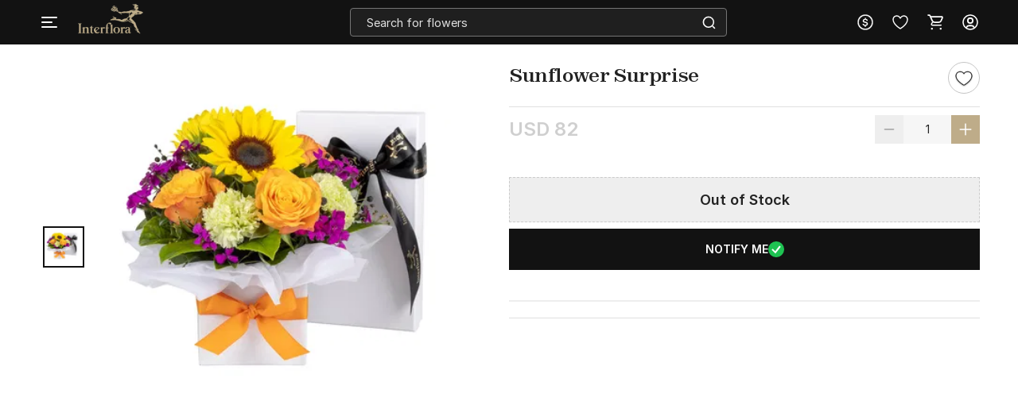

--- FILE ---
content_type: text/css
request_url: https://cdnnew.interflora.in/interflora/assets/stylesheets/library/fonts-new.css
body_size: 2280
content:
@font-face{font-family:Inter Extra-Light;font-display:swap;font-style:normal;font-weight:400;src:url(https://cdnnew.interflora.in/interflora/assets/fonts/Inter-Light.woff2) format("woff2")}@font-face{font-family:Inter Regular;font-display:swap;font-style:normal;font-weight:400;src:url(https://cdnnew.interflora.in/interflora/assets/fonts/Inter-Regular.woff2) format("woff2")}@font-face{font-family:Inter Medium;font-display:swap;font-style:normal;font-weight:400;src:url(https://cdnnew.interflora.in/interflora/assets/fonts/Inter-Medium.woff2) format("woff2")}@font-face{font-family:Inter Semibold;font-display:swap;font-style:normal;font-weight:400;src:url(https://cdnnew.interflora.in/interflora/assets/fonts/Inter-SemiBold.woff2) format("woff2")}@font-face{font-family:Inter Bold;font-display:swap;font-style:normal;font-weight:400;src:url(https://cdnnew.interflora.in/interflora/assets/fonts/Inter-Bold.woff2) format("woff2")}@font-face{font-family:Zodiak Extra-Light;font-display:swap;font-style:normal;font-weight:400;src:url(https://cdnnew.interflora.in/interflora/assets/fonts/Zodiak-Light.woff2) format("woff2")}@font-face{font-family:Zodiak Regular;font-display:swap;font-style:normal;font-weight:400;src:url(https://cdnnew.interflora.in/interflora/assets/fonts/Zodiak-Regular.woff2) format("woff2")}@font-face{font-family:Zodiak Medium;font-display:swap;font-style:normal;font-weight:400;src:url(https://cdnnew.interflora.in/interflora/assets/fonts/Zodiak-Regular.woff2) format("woff2")}@font-face{font-family:Zodiak Semibold;font-display:swap;font-style:normal;font-weight:400;src:url(https://cdnnew.interflora.in/interflora/assets/fonts/Zodiak-Bold.woff2) format("woff2")}@font-face{font-family:Zodiak Bold;font-display:swap;font-style:normal;font-weight:400;src:url(https://cdnnew.interflora.in/interflora/assets/fonts/Zodiak-Bold.woff2) format("woff2")}@font-face{font-family:"PT Serif";font-style:normal;font-weight:700;font-display:swap;src:url(https://cdnnew.interflora.in/interflora/assets/fonts/pt-serif-v1.woff2) format("woff2");unicode-range:U+0000-00FF,U+0131,U+0152-0153,U+02BB-02BC,U+02C6,U+02DA,U+02DC,U+2000-206F,U+2074,U+20AC,U+2122,U+2191,U+2193,U+2212,U+2215,U+FEFF,U+FFFD}@font-face{font-family:Kalam;font-style:normal;font-weight:300;font-display:swap;src:url(https://cdnnew.interflora.in/interflora/assets/fonts/kalam-v1.woff2) format("woff2");unicode-range:U+0000-00FF,U+0131,U+0152-0153,U+02BB-02BC,U+02C6,U+02DA,U+02DC,U+2000-206F,U+2074,U+20AC,U+2122,U+2191,U+2193,U+2212,U+2215,U+FEFF,U+FFFD}@font-face{font-family:Grand Hotel;font-style:normal;font-weight:400;font-display:swap;src:url(https://cdnnew.interflora.in/interflora/assets/fonts/grand-hotel-v1.woff2) format("woff2");unicode-range:U+0000-00FF,U+0131,U+0152-0153,U+02BB-02BC,U+02C6,U+02DA,U+02DC,U+2000-206F,U+2074,U+20AC,U+2122,U+2191,U+2193,U+2212,U+2215,U+FEFF,U+FFFD}@font-face{font-family:Montserrat-Light;font-style:normal;font-weight:400;font-display:swap;src:url(https://cdnnew.interflora.in/interflora/assets/fonts/montserrat-light.woff2) format("woff2");unicode-range:U+0000-00FF,U+0131,U+0152-0153,U+02BB-02BC,U+02C6,U+02DA,U+02DC,U+2000-206F,U+2074,U+20AC,U+2122,U+2191,U+2193,U+2212,U+2215,U+FEFF,U+FFFD}@font-face{font-family:Montserrat-Medium;font-style:normal;font-weight:600;font-display:swap;src:url(https://cdnnew.interflora.in/interflora/assets/fonts/montserrat-semi-bold.woff2) format("woff2");unicode-range:U+0000-00FF,U+0131,U+0152-0153,U+02BB-02BC,U+02C6,U+02DA,U+02DC,U+2000-206F,U+2074,U+20AC,U+2122,U+2191,U+2193,U+2212,U+2215,U+FEFF,U+FFFD}.ps-8--XS{margin-bottom:8px}.ps-12--S{margin-bottom:12px}.ps-16--M{margin-bottom:16px}.ps-20--L{margin-bottom:20px}.Paragraph-10-2XS--Extra-Light{font-family:Inter Extra-Light;font-size:10px;line-height:16px}.Paragraph-10-2XS--Regular{font-family:Inter Regular;font-size:10px;line-height:16px}.Paragraph-10-2XS--Medium{font-family:Inter Medium;font-size:10px;line-height:16px}.Paragraph-10-2XS--Semibold{font-family:Inter Semibold;font-size:10px;line-height:16px}.Paragraph-10-2XS--Bold{font-family:Inter Bold;font-size:10px;line-height:16px}.Paragraph-12-XS--Extra-Light{font-family:Inter Extra-Light;font-size:12px;line-height:16px}.Paragraph-12-XS--Regular{font-family:Inter Regular;font-size:12px;line-height:16px}.Paragraph-12-XS--Medium{font-family:Inter Medium;font-size:12px;line-height:16px}.Paragraph-12-XS--Semibold{font-family:Inter Semibold;font-size:12px;line-height:16px}.Paragraph-12-XS--Bold{font-family:Inter Bold;font-size:12px;line-height:16px}.Paragraph-14-S--Extra-Light{font-family:Inter Extra-Light;font-size:14px;line-height:20px}.Paragraph-14-S--Regular{font-family:Inter Regular;font-size:14px;line-height:20px}.Paragraph-14-S--Medium{font-family:Inter Medium;font-size:14px;line-height:20px}.Paragraph-14-S--Semibold{font-family:Inter Semibold;font-size:14px;line-height:20px}.Paragraph-14-S--Bold{font-family:Inter Bold;font-size:14px;line-height:20px}.Paragraph-16-M--Extra-Light{font-family:Inter Extra-Light;font-size:16px;line-height:24px}.Paragraph-16-M--Regular{font-family:Inter Regular;font-size:16px;line-height:24px}.Paragraph-16-M--Medium{font-family:Inter Medium;font-size:16px;line-height:24px}.Paragraph-16-M--Semibold{font-family:Inter Semibold;font-size:16px;line-height:24px}.Paragraph-16-M--Bold{font-family:Inter Bold;font-size:16px;line-height:24px}.Paragraph-18-L--Extra-Light{font-family:Inter Extra-Light;font-size:18px;line-height:28px}.Paragraph-18-L--Regular{font-family:Inter Regular;font-size:18px;line-height:28px}.Paragraph-18-L--Medium{font-family:Inter Medium;font-size:18px;line-height:28px}.Paragraph-18-L--Semibold{font-family:Inter Semibold;font-size:18px;line-height:28px}.Paragraph-18-L--Bold{font-family:Inter Bold;font-size:18px;line-height:28px}.Paragraph-20-XL--Extra-Light{font-family:Inter Extra-Light;font-size:20px;line-height:32px}.Paragraph-20-XL--Regular{font-family:Inter Regular;font-size:20px;line-height:32px}.Paragraph-20-XL--Medium{font-family:Inter Medium;font-size:20px;line-height:32px}.Paragraph-20-XL--Semibold{font-family:Inter Semibold;font-size:20px;line-height:32px}.Paragraph-20-XL--Bold{font-family:Inter Bold;font-size:20px;line-height:32px}.Paragraph-24-2XL--Extra-Light{font-family:Inter Extra-Light;font-size:24px;line-height:40px}.Paragraph-24-2XL--Regular{font-family:Inter Regular;font-size:24px;line-height:40px}.Paragraph-24-2XL--Medium{font-family:Inter Medium;font-size:24px;line-height:40px}.Paragraph-24-2XL--Semibold{font-family:Inter Semibold;font-size:24px;line-height:40px}.Paragraph-24-2XL--Bold{font-family:Inter Bold;font-size:24px;line-height:40px}@media(min-width:1601px){.Heading-1--Extra-Light{font-family:Zodiak Extra-Light;font-size:68px;letter-spacing:-.68px;line-height:88px}.Heading-1--Regular{font-family:Zodiak Regular;font-size:68px;letter-spacing:-.68px;line-height:88px}.Heading-1--Medium{font-family:Zodiak Medium;font-size:68px;letter-spacing:-.68px;line-height:88px}.Heading-1--Semibold{font-family:Zodiak Semibold;font-size:68px;letter-spacing:-.68px;line-height:88px}.Heading-1--Bold{font-family:Zodiak Bold;font-size:68px;letter-spacing:-.68px;line-height:88px}.Heading-2--Extra-Light{font-family:Zodiak Extra-Light;font-size:56px;letter-spacing:-.68px;line-height:68px}.Heading-2--Regular{font-family:Zodiak Regular;font-size:56px;letter-spacing:-.68px;line-height:68px}.Heading-2--Medium{font-family:Zodiak Medium;font-size:56px;letter-spacing:-.68px;line-height:68px}.Heading-2--Semibold{font-family:Zodiak Semibold;font-size:56px;letter-spacing:-.68px;line-height:68px}.Heading-2--Bold{font-family:Zodiak Bold;font-size:56px;letter-spacing:-.68px;line-height:68px}.Heading-3--Extra-Light{font-family:Zodiak Extra-Light;font-size:44px;letter-spacing:-.68px;line-height:56px}.Heading-3--Regular{font-family:Zodiak Regular;font-size:44px;letter-spacing:-.68px;line-height:56px}.Heading-3--Medium{font-family:Zodiak Medium;font-size:44px;letter-spacing:-.68px;line-height:56px}.Heading-3--Semibold{font-family:Zodiak Semibold;font-size:44px;letter-spacing:-.68px;line-height:56px}.Heading-3--Bold{font-family:Zodiak Bold;font-size:44px;letter-spacing:-.68px;line-height:56px}.Heading-4--Extra-Light{font-family:Zodiak Extra-Light;font-size:32px;letter-spacing:-.68px;line-height:40px}.Heading-4--Regular{font-family:Zodiak Regular;font-size:32px;letter-spacing:-.68px;line-height:40px}.Heading-4--Medium{font-family:Zodiak Medium;font-size:32px;letter-spacing:-.68px;line-height:40px}.Heading-4--Semibold{font-family:Zodiak Semibold;font-size:32px;letter-spacing:-.68px;line-height:40px}.Heading-4--Bold{font-family:Zodiak Bold;font-size:32px;letter-spacing:-.68px;line-height:40px}.Heading-5--Extra-Light{font-family:Zodiak Extra-Light;font-size:28px;letter-spacing:-.68px;line-height:36px}.Heading-5--Regular{font-family:Zodiak Regular;font-size:28px;letter-spacing:-.68px;line-height:36px}.Heading-5--Medium{font-family:Zodiak Medium;font-size:28px;letter-spacing:-.68px;line-height:36px}.Heading-5--Semibold{font-family:Zodiak Semibold;font-size:28px;letter-spacing:-.68px;line-height:36px}.Heading-5--Bold{font-family:Zodiak Bold;font-size:28px;letter-spacing:-.68px;line-height:36px}.Heading-6--Extra-Light{font-family:Zodiak Extra-Light;font-size:20px;letter-spacing:-.68px;line-height:28px}.Heading-6--Regular{font-family:Zodiak Regular;font-size:20px;letter-spacing:-.68px;line-height:28px}.Heading-6--Medium{font-family:Zodiak Medium;font-size:20px;letter-spacing:-.68px;line-height:28px}.Heading-6--Semibold{font-family:Zodiak Semibold;font-size:20px;letter-spacing:-.68px;line-height:28px}.Heading-6--Bold{font-family:Zodiak Bold;font-size:20px;letter-spacing:-.68px;line-height:28px}}@media(max-width:1600px){.Heading-1--Extra-Light{font-family:Zodiak Extra-Light;font-size:40px;letter-spacing:-.4px;line-height:52px}.Heading-1--Regular{font-family:Zodiak Regular;font-size:40px;letter-spacing:-.4px;line-height:52px}.Heading-1--Medium{font-family:Zodiak Medium;font-size:40px;letter-spacing:-.4px;line-height:52px}.Heading-1--Semibold{font-family:Zodiak Semibold;font-size:40px;letter-spacing:-.4px;line-height:52px}.Heading-1--Bold{font-family:Zodiak Bold;font-size:40px;letter-spacing:-.4px;line-height:52px}.Heading-2--Extra-Light{font-family:Zodiak Extra-Light;font-size:36px;letter-spacing:-.4px;line-height:48px}.Heading-2--Regular{font-family:Zodiak Regular;font-size:36px;letter-spacing:-.4px;line-height:48px}.Heading-2--Medium{font-family:Zodiak Medium;font-size:36px;letter-spacing:-.4px;line-height:48px}.Heading-2--Semibold{font-family:Zodiak Semibold;font-size:36px;letter-spacing:-.4px;line-height:48px}.Heading-2--Bold{font-family:Zodiak Bold;font-size:36px;letter-spacing:-.4px;line-height:48px}.Heading-3--Extra-Light{font-family:Zodiak Extra-Light;font-size:32px;letter-spacing:-.4px;line-height:40px}.Heading-3--Regular{font-family:Zodiak Regular;font-size:32px;letter-spacing:-.4px;line-height:40px}.Heading-3--Medium{font-family:Zodiak Medium;font-size:32px;letter-spacing:-.4px;line-height:40px}.Heading-3--Semibold{font-family:Zodiak Semibold;font-size:32px;letter-spacing:-.4px;line-height:40px}.Heading-3--Bold{font-family:Zodiak Bold;font-size:32px;letter-spacing:-.4px;line-height:40px}.Heading-4--Extra-Light{font-family:Zodiak Extra-Light;font-size:28px;letter-spacing:-.4px;line-height:36px}.Heading-4--Regular{font-family:Zodiak Regular;font-size:28px;letter-spacing:-.4px;line-height:36px}.Heading-4--Medium{font-family:Zodiak Medium;font-size:28px;letter-spacing:-.4px;line-height:36px}.Heading-4--Semibold{font-family:Zodiak Semibold;font-size:28px;letter-spacing:-.4px;line-height:36px}.Heading-4--Bold{font-family:Zodiak Bold;font-size:28px;letter-spacing:-.4px;line-height:36px}.Heading-5--Extra-Light{font-family:Zodiak Extra-Light;font-size:24px;letter-spacing:-.4px;line-height:32px}.Heading-5--Regular{font-family:Zodiak Regular;font-size:24px;letter-spacing:-.4px;line-height:32px}.Heading-5--Medium{font-family:Zodiak Medium;font-size:24px;letter-spacing:-.4px;line-height:32px}.Heading-5--Semibold{font-family:Zodiak Semibold;font-size:24px;letter-spacing:-.4px;line-height:32px}.Heading-5--Bold{font-family:Zodiak Bold;font-size:24px;letter-spacing:-.4px;line-height:32px}.Heading-6--Extra-Light{font-family:Zodiak Extra-Light;font-size:18px;letter-spacing:-.4px;line-height:24px}.Heading-6--Regular{font-family:Zodiak Regular;font-size:18px;letter-spacing:-.4px;line-height:24px}.Heading-6--Medium{font-family:Zodiak Medium;font-size:18px;letter-spacing:-.4px;line-height:24px}.Heading-6--Semibold{font-family:Zodiak Semibold;font-size:18px;letter-spacing:-.4px;line-height:24px}.Heading-6--Bold{font-family:Zodiak Bold;font-size:18px;letter-spacing:-.4px;line-height:24px}}@media only screen and (max-width:600px){.Heading-1--Extra-Light{font-family:Zodiak Extra-Light;font-size:32px;letter-spacing:-.32px;line-height:40px}.Heading-1--Regular{font-family:Zodiak Regular;font-size:32px;letter-spacing:-.32px;line-height:40px}.Heading-1--Medium{font-family:Zodiak Medium;font-size:32px;letter-spacing:-.32px;line-height:40px}.Heading-1--Semibold{font-family:Zodiak Semibold;font-size:32px;letter-spacing:-.32px;line-height:40px}.Heading-1--Bold{font-family:Zodiak Bold;font-size:32px;letter-spacing:-.32px;line-height:40px}.Heading-2--Extra-Light{font-family:Zodiak Extra-Light;font-size:28px;letter-spacing:-.32px;line-height:36px}.Heading-2--Regular{font-family:Zodiak Regular;font-size:28px;letter-spacing:-.32px;line-height:36px}.Heading-2--Medium{font-family:Zodiak Medium;font-size:28px;letter-spacing:-.32px;line-height:36px}.Heading-2--Semibold{font-family:Zodiak Semibold;font-size:28px;letter-spacing:-.32px;line-height:36px}.Heading-2--Bold{font-family:Zodiak Bold;font-size:28px;letter-spacing:-.32px;line-height:36px}.Heading-3--Extra-Light{font-family:Zodiak Extra-Light;font-size:24px;letter-spacing:-.32px;line-height:32px}.Heading-3--Regular{font-family:Zodiak Regular;font-size:24px;letter-spacing:-.32px;line-height:32px}.Heading-3--Medium{font-family:Zodiak Medium;font-size:24px;letter-spacing:-.32px;line-height:32px}.Heading-3--Semibold{font-family:Zodiak Semibold;font-size:24px;letter-spacing:-.32px;line-height:32px}.Heading-3--Bold{font-family:Zodiak Bold;font-size:24px;letter-spacing:-.32px;line-height:32px}.Heading-4--Extra-Light{font-family:Zodiak Extra-Light;font-size:20px;letter-spacing:-.32px;line-height:28px}.Heading-4--Regular{font-family:Zodiak Regular;font-size:20px;letter-spacing:-.32px;line-height:28px}.Heading-4--Medium{font-family:Zodiak Medium;font-size:20px;letter-spacing:-.32px;line-height:28px}.Heading-4--Semibold{font-family:Zodiak Semibold;font-size:20px;letter-spacing:-.32px;line-height:28px}.Heading-4--Bold{font-family:Zodiak Bold;font-size:20px;letter-spacing:-.32px;line-height:28px}.Heading-5--Extra-Light{font-family:Zodiak Extra-Light;font-size:18px;letter-spacing:-.32px;line-height:24px}.Heading-5--Regular{font-family:Zodiak Regular;font-size:18px;letter-spacing:-.32px;line-height:24px}.Heading-5--Medium{font-family:Zodiak Medium;font-size:18px;letter-spacing:-.32px;line-height:24px}.Heading-5--Semibold{font-family:Zodiak Semibold;font-size:18px;letter-spacing:-.32px;line-height:24px}.Heading-5--Bold{font-family:Zodiak Bold;font-size:18px;letter-spacing:-.32px;line-height:24px}.Heading-6--Extra-Light{font-family:Zodiak Extra-Light;font-size:16px;letter-spacing:-.32px;line-height:20px}.Heading-6--Regular{font-family:Zodiak Regular;font-size:16px;letter-spacing:-.32px;line-height:20px}.Heading-6--Medium{font-family:Zodiak Medium;font-size:16px;letter-spacing:-.32px;line-height:20px}.Heading-6--Semibold{font-family:Zodiak Semibold;font-size:16px;letter-spacing:-.32px;line-height:20px}.Heading-6--Bold{font-family:Zodiak Bold;font-size:16px;letter-spacing:-.32px;line-height:20px}}.lh-12--2XS{line-height:12px}.lh-16--XS{line-height:16px}.lh-20--S{line-height:20px}.lh-24--M{line-height:24px}.lh-28--L{line-height:28px}.lh-32--XL{line-height:32px}.lh-40--2XL{line-height:40px}.caps{text-transform:uppercase}.italic{font-style:italic}.underline{text-decoration:underline}.strikethrough{text-decoration:line-through}.tempForBuild120625{color:#f2f2f2}:root{--assetsURL: https://cdnnew.interflora.in/interflora/assets/;--imageAssetsURL: https://cdnnew.interflora.in/interflora/assets/;--heart-svg-5: url(../../images/int-prod-shortlist-icon-fill.png);--heart-svg-empty: url(../../images/int-prod-shortlist-icon-empty.png);--pdp-shortlist: url(../../images/int-prod-shortlist-icon-fill.png);--cart-bg: url(https://cdnnew.interflora.in/interflora/assets/images/404-page.png);--cart-bg-mobile: url(https://cdnnew.interflora.in/interflora/assets/images/404-page.png);--login-bg: url(https://cdnnew.interflora.in/interflora/assets/images/static/login-if.png?v=1);--ip-cart-bg: #fff url(https://cdnnew.interflora.in/interflora/assets/images/ip-e-cart-if.png) no-repeat;--acc-bg: #fff url(https://cdnnew.interflora.in/interflora/assets/images/post-login-if.png?v=1) no-repeat;--cart-height: calc(100vh - 5em) ;--login-bg-mobile: url(https://cdnnew.interflora.in/interflora/assets/images/static/login-if.png?v=1) left bottom no-repeat #fff;--acc-pattern: url(https://cdnnew.interflora.in/interflora/assets/images/low_830.png);--login-side: url(https://cdnnew.interflora.in/interflora/assets/images/static/login-side.png);--checkout-log-bg: url(https://cdnnew.interflora.in/interflora/assets/images/404-page.png);--widget-background: url(https://cdnnew.interflora.in/interflora/assets/svg-icons/Interflora-man-new.svg);--sprite-url-path: url(https://cdnnew.interflora.in/interflora/assets/images/sprite.png);--ie-mask: url(https://cdnnew.interflora.in/interflora/assets/images/ie-w.png?v=1);--magnifier: url(https://cdnnew.interflora.in/interflora/assets/images/magnifier.svg);--d-arrow: url(https://cdnnew.interflora.in/interflora/assets/images/d-arrow.svg);--breadcrumb-icon: url(https://cdnnew.interflora.in/interflora/assets/svg-icons/breadcrum-icon.svg);--spritesheet: url(https://cdnnew.interflora.in/interflora/assets/images/spritesheet.png?v=4);--home-sprite: url(https://cdnnew.interflora.in/interflora/assets/images/home_sprite.png?v=3);--subscription-box: url(https://cdnnew.interflora.in/interflora/assets/images/subscription_box_igp_bg_desk.jpg);--prev-search: url(https://cdnnew.interflora.in/interflora/assets/images/previous_serach.png);--arrow-tiled: url(https://cdnnew.interflora.in/interflora/assets/images/arrow_tilted.png);--down-white: url(https://cdnnew.interflora.in/interflora/assets/images/down_white.svg);--corporate-bg: url(https://cdnnew.interflora.in/interflora/assets/images/corporate/bg.png?v=2);--corporate-modal-bg: url(https://cdnnew.interflora.in/interflora/assets/images/corporate/corporate-modal-bg-img.png);--down-white-v1: url(https://cdnnew.interflora.in/interflora/assets/images/down_white.svg?v=1);--edit-white1: url(https://cdnnew.interflora.in/interflora/assets/images/edit_white1.svg);--down: url(https://cdnnew.interflora.in/interflora/assets/images/down.svg?v=1);--pn-up-arrow-white: url(https://cdnnew.interflora.in/interflora/assets/svg-icons/pn-up-arrow-white.svg);--edit-white: url(https://cdnnew.interflora.in/interflora/assets/images/edit_white.svg);--hamburger: url(https://cdnnew.interflora.in/interflora/assets/images/hamburger.png);--logo-placeholder: url(https://cdnnew.interflora.in/interflora/assets/images/icons/logoplaceholder.png);--account-icon: url(https://cdnnew.interflora.in/interflora/assets/images/icons/account.png);--giftbox-icon: url(https://cdnnew.interflora.in/interflora/assets/images/icons/giftbox.png);--gift-someone: url(https://cdnnew.interflora.in/interflora/assets/images/phone/giftsomeone.png);--shop-festival: url(https://cdnnew.interflora.in/interflora/assets/images/phone/shopforafestival.png);--luxury-giftshop: url(https://cdnnew.interflora.in/interflora/assets/images/phone/luxurygiftshop.png);--twentyfour-hr: url(https://cdnnew.interflora.in/interflora/assets/images/phone/24hr.png);--arrow-left: url(https://cdnnew.interflora.in/interflora/assets/images/phone/arrow_left.png);--arrow-right: url(https://cdnnew.interflora.in/interflora/assets/images/phone/arrow_right.png);--faq-arrow-up: url(https://cdnnew.interflora.in/interflora/assets/images/phone/faq/arrow_up.png);--faq-arrow-down: url(https://cdnnew.interflora.in/interflora/assets/images/phone/faq/arrow_down.png);--illustration: url(https://cdnnew.interflora.in/interflora/assets/images/phone/illustration.jpg);--payment-gateways: url(https://cdnnew.interflora.in/interflora/assets/images/paymentGateways.png);--post-login: url(https://cdnnew.interflora.in/interflora/assets/images/post-login.png);--login-signup-side: url(https://cdnnew.interflora.in/interflora/assets/images/static/login-signup-side.png?v=1);--shortlist-gnb: url(https://cdnnew.interflora.in/interflora/assets/svg-icons/shortlist_gnb_transparent.svg);--card-cvv: url(https://cdnnew.interflora.in/interflora/assets/images/card_cvv.png);--tick-icon: url(https://cdnnew.interflora.in/interflora/assets/svg-icons/tick-icon.svg);--sl-bg: url(https://cdnnew.interflora.in/interflora/assets/images/sl-bg.jpg);--faq-about-us-cover: url(https://cdnnew.interflora.in/interflora/assets/images/phone/faq/about-us_cover.png);--faq-team: url(https://cdnnew.interflora.in/interflora/assets/images/phone/faq/TEAM.jpg);--terms-bg: url(https://cdnnew.interflora.in/interflora/assets/images/terms-bg.webp);--step-complete: url(https://cdnnew.interflora.in/interflora/assets/svg-icons/step-complete.svg);--gift-someone-icon: url(https://cdnnew.interflora.in/interflora/assets/images/icons/giftsomeone.png);--u-arrow: url(https://cdnnew.interflora.in/interflora/assets/images/u-arrow.svg);--about-us-cover: url(https://cdnnew.interflora.in/interflora/assets/images/about-us_cover.png);--join-us: url(https://cdnnew.interflora.in/interflora/assets/images/join_us.jpg);--culture-cover: url(https://cdnnew.interflora.in/interflora/assets/images/culture-cover.jpg);--culture-image01: url(https://cdnnew.interflora.in/interflora/assets/images/culture_image01_text.jpg);--culture-image02: url(https://cdnnew.interflora.in/interflora/assets/images/culture_image02_text.jpg);--culture-image03: url(https://cdnnew.interflora.in/interflora/assets/images/culture_image03_text.jpg);--culture-image04: url(https://cdnnew.interflora.in/interflora/assets/images/culture_image04_text.jpg);--team: url(https://cdnnew.interflora.in/interflora/assets/images/team.jpg);--heartv2: url(https://cdnnew.interflora.in/interflora/assets/svg-icons/heart_v2.svg);--empty-heart: url(https://cdnnew.interflora.in/interflora/assets/svg-icons/empty-heart.svg);--heart-stroke: url(https://cdnnew.interflora.in/interflora/assets/svg-icons/Heart_icon-stroke.svg);--pn-down-arrow: url(https://cdnnew.interflora.in/interflora/assets/svg-icons/pn-down-arrow.svg);--pn-down-arrow-white: url(https://cdnnew.interflora.in/interflora/assets/svg-icons/pn-down-arrow-white.svg);--new-tick-icon: url(https://cdnnew.interflora.in/interflora/assets/svg-icons/new-tick-icon.svg);--shortlist-fill: url(https://cdnnew.interflora.in/interflora/assets/svg-icons/shortlist-new-fill.svg);--ui-bg-highlight-soft-75-cccccc-1x100: url(https://cdnnew.interflora.in/interflora/assets/images/ui-bg_highlight-soft_75_cccccc_1x100.png);--ui-bg-glass-75-e6e6e6-1x400: url(https://cdnnew.interflora.in/interflora/assets/images/ui-bg_glass_75_e6e6e6_1x400.png);--ui-bg-glass-75-dadada-1x400: url(https://cdnnew.interflora.in/interflora/assets/images/ui-bg_glass_75_dadada_1x400.png);--ui-bg-glass-65-ffffff-1x400: url(https://cdnnew.interflora.in/interflora/assets/images/ui-bg_glass_65_ffffff_1x400.png);--ui-bg-glass-55-fbf9ee-1x400: url(https://cdnnew.interflora.in/interflora/assets/images/ui-bg_glass_55_fbf9ee_1x400.png);--ui-bg-glass-95-fef1ec-1x400: url(https://cdnnew.interflora.in/interflora/assets/images/ui-bg_glass_95_fef1ec_1x400.png);--ui-icons-222222-256x240: url(https://cdnnew.interflora.in/interflora/assets/images/ui-icons_222222_256x240.png);--ui-icons-888888-256x240: url(https://cdnnew.interflora.in/interflora/assets/images/ui-icons_888888_256x240.png);--ui-icons-454545-256x240: url(https://cdnnew.interflora.in/interflora/assets/images/ui-icons_454545_256x240.png);--ui-icons-2e83ff-256x240: url(https://cdnnew.interflora.in/interflora/assets/images/ui-icons_2e83ff_256x240.png);--ui-icons-cd0a0a-256x240: url(https://cdnnew.interflora.in/interflora/assets/images/ui-icons_cd0a0a_256x240.png);--icon-facebook-desktop: url(https://cdnnew.interflora.in/interflora/assets/svg-icons/icon-facebook-desktop.svg);--icon-instagram-hover: url(https://cdnnew.interflora.in/interflora/assets/svg-icons/icon-instagram-insta.svg);--icon-facebook-phone: url(https://cdnnew.interflora.in/interflora/assets/svg-icons/icon-facebook-phone.svg);--icon-instagram-phone: url(https://cdnnew.interflora.in/interflora/assets/svg-icons/icon-instagram-phone.svg)}


--- FILE ---
content_type: image/svg+xml
request_url: https://cdnnew.interflora.in/interflora/assets/svg-icons/saved-address-icon-830.svg
body_size: 556
content:
<svg xmlns="http://www.w3.org/2000/svg" width="24" height="24" fill="none" viewBox="0 0 24 24"><path fill="#CAAD59" fill-rule="evenodd" d="M12 6.321a2.107 2.107 0 1 0 0 4.215 2.107 2.107 0 0 0 0-4.215M8.393 8.428a3.607 3.607 0 1 1 7.214 0 3.607 3.607 0 0 1-7.214 0" clip-rule="evenodd"/><path fill="#CAAD59" fill-rule="evenodd" d="M12 2.75c-3.779 0-6.944 3.764-5.025 8.24 1.055 2.463 2.469 5.115 3.624 7.159.55.973 1.04 1.804 1.4 2.408.362-.604.851-1.435 1.401-2.408 1.156-2.044 2.569-4.696 3.625-7.159C18.943 6.514 15.778 2.75 12 2.75M12 22l-.636.397-.003-.004-.008-.013-.031-.05a56 56 0 0 1-.557-.915 114 114 0 0 1-1.472-2.528c-1.166-2.063-2.61-4.769-3.697-7.306C3.23 6.058 7.206 1.25 12 1.25s8.77 4.808 6.403 10.331c-1.087 2.537-2.53 5.243-3.697 7.306a114 114 0 0 1-2.028 3.442l-.031.05-.011.018zm0 0 .636.397a.75.75 0 0 1-1.272 0z" clip-rule="evenodd"/></svg>

--- FILE ---
content_type: image/svg+xml
request_url: https://cdnnew.interflora.in/interflora/assets/svg-icons/search-icon-intr.svg
body_size: 149
content:
<svg xmlns="http://www.w3.org/2000/svg" width="20" height="20" fill="none" viewBox="0 0 20 20"><path fill="#fff" fill-rule="evenodd" d="M18.091 18.092a.84.84 0 0 1-1.183 0l-2.7-2.708q.65-.525 1.175-1.175l2.708 2.7a.84.84 0 0 1 0 1.183" clip-rule="evenodd"/><path fill="#fff" fill-rule="evenodd" d="M9.375 15.417a6.042 6.042 0 1 0 0-12.083 6.042 6.042 0 0 0 0 12.083m0 1.666a7.708 7.708 0 1 0 0-15.416 7.708 7.708 0 0 0 0 15.416" clip-rule="evenodd"/></svg>